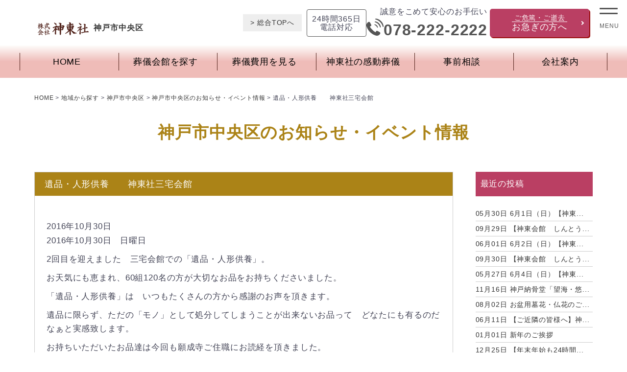

--- FILE ---
content_type: text/html; charset=UTF-8
request_url: https://www.shintosya.co.jp/area/chuoku/event-chuoku/861/
body_size: 77416
content:
<!doctype html>
<html lang="ja">

<head>
    <!-- Google Tag Manager -->
    <script>(function(w,d,s,l,i){w[l]=w[l]||[];w[l].push({'gtm.start':
new Date().getTime(),event:'gtm.js'});var f=d.getElementsByTagName(s)[0],
j=d.createElement(s),dl=l!='dataLayer'?'&l='+l:'';j.async=true;j.src=
'https://www.googletagmanager.com/gtm.js?id='+i+dl;f.parentNode.insertBefore(j,f);
})(window,document,'script','dataLayer','GTM-5N9L5C9');</script>
    <!-- End Google Tag Manager -->
    <meta charset="UTF-8" />
    <meta name="viewport" content="width=device-width, initial-scale=1" />
    <meta name="format-detection" content="telephone=no">
    <link rel="stylesheet preload" type="text/css" id='style-css' href="https://www.shintosya.co.jp/wp-sts/wp-content/themes/shintosya/style.css" media="screen" />
    <link rel="stylesheet preload" type="text/css" id='common-css' href="https://www.shintosya.co.jp/wp-sts/wp-content/themes/shintosya/css/common.css" media="screen" />
    <link rel="stylesheet preload" type="text/css" id='style-css' href="https://www.shintosya.co.jp/wp-sts/wp-content/themes/shintosya/css/style.css" media="screen" />
    <link rel="stylesheet preload" href="https://www.shintosya.co.jp/wp-sts/wp-content/themes/shintosya/css/all.min.css">
    <link rel="stylesheet preload" href="https://cdnjs.cloudflare.com/ajax/libs/Swiper/3.4.1/css/swiper.min.css">
    <link rel="stylesheet preload" href="https://www.shintosya.co.jp/wp-sts/wp-content/themes/shintosya/css/lightbox.css">
    <link rel="preconnect" href="https://fonts.googleapis.com">
    <link rel="preconnect" href="https://fonts.gstatic.com" crossorigin>
    <link href="https://fonts.googleapis.com/css2?family=Oswald:wght@200;300;400;500&display=swap" rel="stylesheet preload">
            <link rel='stylesheet' id='style-blog-css' href='https://www.shintosya.co.jp/wp-sts/wp-content/themes/shintosya/css/style-blog.css' type='text/css' media='all' />
        <title>遺品・人形供養 神東社三宅会館 | 神戸市中央区の葬儀・家族葬なら神東社</title>

		<!-- All in One SEO 4.2.3.1 -->
		<meta name="description" content="神東社のお知らせ・イベント情報はこちら。神戸市中央区で葬儀・家族葬をお探しなら神東社にお任せください。納得の費用・充実の設備・とても便利な好立地が特徴です。ご依頼は、24時間365日いつでも対応中。ご家族様の想いに寄り添い、あなただけの『感動創儀』をプロデュースいたします。" />
		<meta name="robots" content="max-image-preview:large" />
		<meta name="generator" content="All in One SEO (AIOSEO) 4.2.3.1 " />
		<meta property="og:locale" content="ja_JP" />
		<meta property="og:site_name" content="【公式】神東社 | 神戸市の葬儀・家族葬" />
		<meta property="og:type" content="article" />
		<meta property="og:title" content="遺品・人形供養 神東社三宅会館 | 神戸市中央区の葬儀・家族葬なら神東社" />
		<meta property="og:description" content="神東社のお知らせ・イベント情報はこちら。神戸市中央区で葬儀・家族葬をお探しなら神東社にお任せください。納得の費用・充実の設備・とても便利な好立地が特徴です。ご依頼は、24時間365日いつでも対応中。ご家族様の想いに寄り添い、あなただけの『感動創儀』をプロデュースいたします。" />
		<meta property="og:image" content="https://www.shintosya.co.jp/wp-sts/wp-content/uploads/2022/08/ogp_image.jpg" />
		<meta property="og:image:secure_url" content="https://www.shintosya.co.jp/wp-sts/wp-content/uploads/2022/08/ogp_image.jpg" />
		<meta property="og:image:width" content="300" />
		<meta property="og:image:height" content="230" />
		<meta property="article:published_time" content="2016-10-30T08:23:12+00:00" />
		<meta property="article:modified_time" content="2022-11-02T07:31:22+00:00" />
		<meta name="twitter:card" content="summary" />
		<meta name="twitter:title" content="遺品・人形供養 神東社三宅会館 | 神戸市中央区の葬儀・家族葬なら神東社" />
		<meta name="twitter:description" content="神東社のお知らせ・イベント情報はこちら。神戸市中央区で葬儀・家族葬をお探しなら神東社にお任せください。納得の費用・充実の設備・とても便利な好立地が特徴です。ご依頼は、24時間365日いつでも対応中。ご家族様の想いに寄り添い、あなただけの『感動創儀』をプロデュースいたします。" />
		<meta name="twitter:image" content="https://www.shintosya.co.jp/wp-sts/wp-content/uploads/2022/08/ogp_image.jpg" />
		<script type="application/ld+json" class="aioseo-schema">
			{"@context":"https:\/\/schema.org","@graph":[{"@type":"WebSite","@id":"https:\/\/www.shintosya.co.jp\/#website","url":"https:\/\/www.shintosya.co.jp\/","name":"\u795e\u6238\u5e02\u306e\u846c\u5100\u30fb\u5bb6\u65cf\u846c\u306a\u3089\u795e\u6771\u793e","description":"\u795e\u6238\u5e02\u5185\u3001\u4e2d\u592e\u533a\u3001\u7058\u533a\u3001\u6771\u7058\u533a\u3001\u5782\u6c34\u533a\u3067\u846c\u5100\u30fb\u5bb6\u65cf\u846c\u3092\u304a\u63a2\u3057\u306a\u3089\u795e\u6771\u793e\u306b\u304a\u4efb\u305b\u304f\u3060\u3055\u3044\u3002\u7d0d\u5f97\u306e\u8cbb\u7528\u30fb\u5145\u5b9f\u306e\u8a2d\u5099\u30fb\u3068\u3066\u3082\u4fbf\u5229\u306a\u597d\u7acb\u5730\u304c\u7279\u5fb4\u3067\u3059\u3002\u3054\u4f9d\u983c\u306f\u300124\u6642\u9593365\u65e5\u3044\u3064\u3067\u3082\u5bfe\u5fdc\u4e2d\u3002\u3054\u5bb6\u65cf\u69d8\u306e\u60f3\u3044\u306b\u5bc4\u308a\u6dfb\u3044\u3001\u3042\u306a\u305f\u3060\u3051\u306e\u300e\u611f\u52d5\u5275\u5100\u300f\u3092\u30d7\u30ed\u30c7\u30e5\u30fc\u30b9\u3044\u305f\u3057\u307e\u3059\u3002","inLanguage":"ja","publisher":{"@id":"https:\/\/www.shintosya.co.jp\/#organization"}},{"@type":"Organization","@id":"https:\/\/www.shintosya.co.jp\/#organization","name":"\u795e\u6238\u5e02\u306e\u846c\u5100\u30fb\u5bb6\u65cf\u846c\u306a\u3089\u795e\u6771\u793e","url":"https:\/\/www.shintosya.co.jp\/"},{"@type":"BreadcrumbList","@id":"https:\/\/www.shintosya.co.jp\/area\/chuoku\/event-chuoku\/861\/#breadcrumblist","itemListElement":[{"@type":"ListItem","@id":"https:\/\/www.shintosya.co.jp\/#listItem","position":1,"item":{"@type":"WebPage","@id":"https:\/\/www.shintosya.co.jp\/","name":"\u30db\u30fc\u30e0","description":"\u795e\u6771\u793e\u306e\u304a\u77e5\u3089\u305b\u30fb\u30a4\u30d9\u30f3\u30c8\u60c5\u5831\u306f\u3053\u3061\u3089\u3002\u795e\u6238\u5e02\u4e2d\u592e\u533a\u3067\u846c\u5100\u30fb\u5bb6\u65cf\u846c\u3092\u304a\u63a2\u3057\u306a\u3089\u795e\u6771\u793e\u306b\u304a\u4efb\u305b\u304f\u3060\u3055\u3044\u3002\u7d0d\u5f97\u306e\u8cbb\u7528\u30fb\u5145\u5b9f\u306e\u8a2d\u5099\u30fb\u3068\u3066\u3082\u4fbf\u5229\u306a\u597d\u7acb\u5730\u304c\u7279\u5fb4\u3067\u3059\u3002\u3054\u4f9d\u983c\u306f\u300124\u6642\u9593365\u65e5\u3044\u3064\u3067\u3082\u5bfe\u5fdc\u4e2d\u3002\u3054\u5bb6\u65cf\u69d8\u306e\u60f3\u3044\u306b\u5bc4\u308a\u6dfb\u3044\u3001\u3042\u306a\u305f\u3060\u3051\u306e\u300e\u611f\u52d5\u5275\u5100\u300f\u3092\u30d7\u30ed\u30c7\u30e5\u30fc\u30b9\u3044\u305f\u3057\u307e\u3059\u3002","url":"https:\/\/www.shintosya.co.jp\/"},"nextItem":"https:\/\/www.shintosya.co.jp\/area\/chuoku\/event-chuoku\/861\/#listItem"},{"@type":"ListItem","@id":"https:\/\/www.shintosya.co.jp\/area\/chuoku\/event-chuoku\/861\/#listItem","position":2,"item":{"@type":"WebPage","@id":"https:\/\/www.shintosya.co.jp\/area\/chuoku\/event-chuoku\/861\/","name":"\u907a\u54c1\u30fb\u4eba\u5f62\u4f9b\u990a\u3000\u3000\u795e\u6771\u793e\u4e09\u5b85\u4f1a\u9928","description":"\u795e\u6771\u793e\u306e\u304a\u77e5\u3089\u305b\u30fb\u30a4\u30d9\u30f3\u30c8\u60c5\u5831\u306f\u3053\u3061\u3089\u3002\u795e\u6238\u5e02\u4e2d\u592e\u533a\u3067\u846c\u5100\u30fb\u5bb6\u65cf\u846c\u3092\u304a\u63a2\u3057\u306a\u3089\u795e\u6771\u793e\u306b\u304a\u4efb\u305b\u304f\u3060\u3055\u3044\u3002\u7d0d\u5f97\u306e\u8cbb\u7528\u30fb\u5145\u5b9f\u306e\u8a2d\u5099\u30fb\u3068\u3066\u3082\u4fbf\u5229\u306a\u597d\u7acb\u5730\u304c\u7279\u5fb4\u3067\u3059\u3002\u3054\u4f9d\u983c\u306f\u300124\u6642\u9593365\u65e5\u3044\u3064\u3067\u3082\u5bfe\u5fdc\u4e2d\u3002\u3054\u5bb6\u65cf\u69d8\u306e\u60f3\u3044\u306b\u5bc4\u308a\u6dfb\u3044\u3001\u3042\u306a\u305f\u3060\u3051\u306e\u300e\u611f\u52d5\u5275\u5100\u300f\u3092\u30d7\u30ed\u30c7\u30e5\u30fc\u30b9\u3044\u305f\u3057\u307e\u3059\u3002","url":"https:\/\/www.shintosya.co.jp\/area\/chuoku\/event-chuoku\/861\/"},"previousItem":"https:\/\/www.shintosya.co.jp\/#listItem"}]},{"@type":"Person","@id":"https:\/\/www.shintosya.co.jp\/author\/shintosya_staff\/#author","url":"https:\/\/www.shintosya.co.jp\/author\/shintosya_staff\/","name":"shintosya_staff","image":{"@type":"ImageObject","@id":"https:\/\/www.shintosya.co.jp\/area\/chuoku\/event-chuoku\/861\/#authorImage","url":"https:\/\/secure.gravatar.com\/avatar\/378e411e25ded536d3925e86862f24f5?s=96&d=mm&r=g","width":96,"height":96,"caption":"shintosya_staff"}},{"@type":"WebPage","@id":"https:\/\/www.shintosya.co.jp\/area\/chuoku\/event-chuoku\/861\/#webpage","url":"https:\/\/www.shintosya.co.jp\/area\/chuoku\/event-chuoku\/861\/","name":"\u907a\u54c1\u30fb\u4eba\u5f62\u4f9b\u990a \u795e\u6771\u793e\u4e09\u5b85\u4f1a\u9928 | \u795e\u6238\u5e02\u4e2d\u592e\u533a\u306e\u846c\u5100\u30fb\u5bb6\u65cf\u846c\u306a\u3089\u795e\u6771\u793e","description":"\u795e\u6771\u793e\u306e\u304a\u77e5\u3089\u305b\u30fb\u30a4\u30d9\u30f3\u30c8\u60c5\u5831\u306f\u3053\u3061\u3089\u3002\u795e\u6238\u5e02\u4e2d\u592e\u533a\u3067\u846c\u5100\u30fb\u5bb6\u65cf\u846c\u3092\u304a\u63a2\u3057\u306a\u3089\u795e\u6771\u793e\u306b\u304a\u4efb\u305b\u304f\u3060\u3055\u3044\u3002\u7d0d\u5f97\u306e\u8cbb\u7528\u30fb\u5145\u5b9f\u306e\u8a2d\u5099\u30fb\u3068\u3066\u3082\u4fbf\u5229\u306a\u597d\u7acb\u5730\u304c\u7279\u5fb4\u3067\u3059\u3002\u3054\u4f9d\u983c\u306f\u300124\u6642\u9593365\u65e5\u3044\u3064\u3067\u3082\u5bfe\u5fdc\u4e2d\u3002\u3054\u5bb6\u65cf\u69d8\u306e\u60f3\u3044\u306b\u5bc4\u308a\u6dfb\u3044\u3001\u3042\u306a\u305f\u3060\u3051\u306e\u300e\u611f\u52d5\u5275\u5100\u300f\u3092\u30d7\u30ed\u30c7\u30e5\u30fc\u30b9\u3044\u305f\u3057\u307e\u3059\u3002","inLanguage":"ja","isPartOf":{"@id":"https:\/\/www.shintosya.co.jp\/#website"},"breadcrumb":{"@id":"https:\/\/www.shintosya.co.jp\/area\/chuoku\/event-chuoku\/861\/#breadcrumblist"},"author":"https:\/\/www.shintosya.co.jp\/author\/shintosya_staff\/#author","creator":"https:\/\/www.shintosya.co.jp\/author\/shintosya_staff\/#author","datePublished":"2016-10-30T08:23:12+09:00","dateModified":"2022-11-02T07:31:22+09:00"},{"@type":"Article","@id":"https:\/\/www.shintosya.co.jp\/area\/chuoku\/event-chuoku\/861\/#article","name":"\u907a\u54c1\u30fb\u4eba\u5f62\u4f9b\u990a \u795e\u6771\u793e\u4e09\u5b85\u4f1a\u9928 | \u795e\u6238\u5e02\u4e2d\u592e\u533a\u306e\u846c\u5100\u30fb\u5bb6\u65cf\u846c\u306a\u3089\u795e\u6771\u793e","description":"\u795e\u6771\u793e\u306e\u304a\u77e5\u3089\u305b\u30fb\u30a4\u30d9\u30f3\u30c8\u60c5\u5831\u306f\u3053\u3061\u3089\u3002\u795e\u6238\u5e02\u4e2d\u592e\u533a\u3067\u846c\u5100\u30fb\u5bb6\u65cf\u846c\u3092\u304a\u63a2\u3057\u306a\u3089\u795e\u6771\u793e\u306b\u304a\u4efb\u305b\u304f\u3060\u3055\u3044\u3002\u7d0d\u5f97\u306e\u8cbb\u7528\u30fb\u5145\u5b9f\u306e\u8a2d\u5099\u30fb\u3068\u3066\u3082\u4fbf\u5229\u306a\u597d\u7acb\u5730\u304c\u7279\u5fb4\u3067\u3059\u3002\u3054\u4f9d\u983c\u306f\u300124\u6642\u9593365\u65e5\u3044\u3064\u3067\u3082\u5bfe\u5fdc\u4e2d\u3002\u3054\u5bb6\u65cf\u69d8\u306e\u60f3\u3044\u306b\u5bc4\u308a\u6dfb\u3044\u3001\u3042\u306a\u305f\u3060\u3051\u306e\u300e\u611f\u52d5\u5275\u5100\u300f\u3092\u30d7\u30ed\u30c7\u30e5\u30fc\u30b9\u3044\u305f\u3057\u307e\u3059\u3002","inLanguage":"ja","headline":"\u907a\u54c1\u30fb\u4eba\u5f62\u4f9b\u990a\u3000\u3000\u795e\u6771\u793e\u4e09\u5b85\u4f1a\u9928","author":{"@id":"https:\/\/www.shintosya.co.jp\/author\/shintosya_staff\/#author"},"publisher":{"@id":"https:\/\/www.shintosya.co.jp\/#organization"},"datePublished":"2016-10-30T08:23:12+09:00","dateModified":"2022-11-02T07:31:22+09:00","articleSection":"\u795e\u6238\u5e02\u4e2d\u592e\u533a\u306e\u304a\u77e5\u3089\u305b\u30fb\u30a4\u30d9\u30f3\u30c8\u60c5\u5831","mainEntityOfPage":{"@id":"https:\/\/www.shintosya.co.jp\/area\/chuoku\/event-chuoku\/861\/#webpage"},"isPartOf":{"@id":"https:\/\/www.shintosya.co.jp\/area\/chuoku\/event-chuoku\/861\/#webpage"},"image":{"@type":"ImageObject","@id":"https:\/\/www.shintosya.co.jp\/#articleImage","url":"https:\/\/www.shintosya.co.jp\/wp-sts\/wp-content\/uploads\/2016\/10\/fc010a3856a5b1db6e149c5a2ca95cae.jpg","width":1108,"height":1478}}]}
		</script>
		<!-- All in One SEO -->

		<script type="text/javascript">
			window._wpemojiSettings = {"baseUrl":"https:\/\/s.w.org\/images\/core\/emoji\/13.1.0\/72x72\/","ext":".png","svgUrl":"https:\/\/s.w.org\/images\/core\/emoji\/13.1.0\/svg\/","svgExt":".svg","source":{"concatemoji":"https:\/\/www.shintosya.co.jp\/wp-sts\/wp-includes\/js\/wp-emoji-release.min.js?ver=5.8.12"}};
			!function(e,a,t){var n,r,o,i=a.createElement("canvas"),p=i.getContext&&i.getContext("2d");function s(e,t){var a=String.fromCharCode;p.clearRect(0,0,i.width,i.height),p.fillText(a.apply(this,e),0,0);e=i.toDataURL();return p.clearRect(0,0,i.width,i.height),p.fillText(a.apply(this,t),0,0),e===i.toDataURL()}function c(e){var t=a.createElement("script");t.src=e,t.defer=t.type="text/javascript",a.getElementsByTagName("head")[0].appendChild(t)}for(o=Array("flag","emoji"),t.supports={everything:!0,everythingExceptFlag:!0},r=0;r<o.length;r++)t.supports[o[r]]=function(e){if(!p||!p.fillText)return!1;switch(p.textBaseline="top",p.font="600 32px Arial",e){case"flag":return s([127987,65039,8205,9895,65039],[127987,65039,8203,9895,65039])?!1:!s([55356,56826,55356,56819],[55356,56826,8203,55356,56819])&&!s([55356,57332,56128,56423,56128,56418,56128,56421,56128,56430,56128,56423,56128,56447],[55356,57332,8203,56128,56423,8203,56128,56418,8203,56128,56421,8203,56128,56430,8203,56128,56423,8203,56128,56447]);case"emoji":return!s([10084,65039,8205,55357,56613],[10084,65039,8203,55357,56613])}return!1}(o[r]),t.supports.everything=t.supports.everything&&t.supports[o[r]],"flag"!==o[r]&&(t.supports.everythingExceptFlag=t.supports.everythingExceptFlag&&t.supports[o[r]]);t.supports.everythingExceptFlag=t.supports.everythingExceptFlag&&!t.supports.flag,t.DOMReady=!1,t.readyCallback=function(){t.DOMReady=!0},t.supports.everything||(n=function(){t.readyCallback()},a.addEventListener?(a.addEventListener("DOMContentLoaded",n,!1),e.addEventListener("load",n,!1)):(e.attachEvent("onload",n),a.attachEvent("onreadystatechange",function(){"complete"===a.readyState&&t.readyCallback()})),(n=t.source||{}).concatemoji?c(n.concatemoji):n.wpemoji&&n.twemoji&&(c(n.twemoji),c(n.wpemoji)))}(window,document,window._wpemojiSettings);
		</script>
		<style type="text/css">
img.wp-smiley,
img.emoji {
	display: inline !important;
	border: none !important;
	box-shadow: none !important;
	height: 1em !important;
	width: 1em !important;
	margin: 0 .07em !important;
	vertical-align: -0.1em !important;
	background: none !important;
	padding: 0 !important;
}
</style>
	<link rel='stylesheet' id='wp-block-library-css'  href='https://www.shintosya.co.jp/wp-sts/wp-includes/css/dist/block-library/style.min.css?ver=5.8.12' type='text/css' media='all' />
<link rel='stylesheet' id='ez-toc-css'  href='https://www.shintosya.co.jp/wp-sts/wp-content/plugins/easy-table-of-contents/assets/css/screen.min.css?ver=5.8.12' type='text/css' media='all' />
<style id='ez-toc-inline-css' type='text/css'>
div#ez-toc-container p.ez-toc-title {font-size: 120%;}div#ez-toc-container p.ez-toc-title {font-weight: 500;}div#ez-toc-container ul li {font-size: 95%;}div#ez-toc-container nav ul ul li ul li {font-size: 90%!important;}
.ez-toc-container-direction {
    direction: ltr;
}

	.ez-toc-counter ul {
	    counter-reset: item;
	}


	
	.ez-toc-counter nav ul li a::before {
	    content: counters(item, ".", decimal) ". ";
	    display: inline-block;
	    counter-increment: item;
        flex-grow: 0;
        flex-shrink: 0;
	    margin-right: .2em; 

	    float: left;
	}


.ez-toc-widget-direction {
    direction: ltr;
}

	.ez-toc-widget-container ul {
	    counter-reset: item;
	}


	
	.ez-toc-widget-container nav ul li a::before {
	    content: counters(item, ".", decimal) ". ";
	    display: inline-block;
	    counter-increment: item;
        flex-grow: 0;
        flex-shrink: 0;
	    margin-right: .2em; 

	    float: left;
	}


</style>
<script defer src='https://ajax.googleapis.com/ajax/libs/jquery/3.3.1/jquery.min.js?ver=3.3.1' id='jquery-js'></script>
<link rel="https://api.w.org/" href="https://www.shintosya.co.jp/wp-json/" /><link rel="alternate" type="application/json" href="https://www.shintosya.co.jp/wp-json/wp/v2/posts/861" /><link rel='shortlink' href='https://www.shintosya.co.jp/?p=861' />
<link rel="alternate" type="application/json+oembed" href="https://www.shintosya.co.jp/wp-json/oembed/1.0/embed?url=https%3A%2F%2Fwww.shintosya.co.jp%2Farea%2Fchuoku%2Fevent-chuoku%2F861%2F" />
<link rel="alternate" type="text/xml+oembed" href="https://www.shintosya.co.jp/wp-json/oembed/1.0/embed?url=https%3A%2F%2Fwww.shintosya.co.jp%2Farea%2Fchuoku%2Fevent-chuoku%2F861%2F&#038;format=xml" />
<noscript><style>.lazyload[data-src]{display:none !important;}</style></noscript><style>.lazyload{background-image:none !important;}.lazyload:before{background-image:none !important;}</style><style>.wp-block-gallery.is-cropped .blocks-gallery-item picture{height:100%;width:100%;}</style>        
    <link rel="shortcut icon" href="https://www.shintosya.co.jp/wp-sts/wp-content/themes/shintosya/img/common/favicon.ico">
    <link rel="apple-touch-icon" href="https://www.shintosya.co.jp/wp-sts/wp-content/themes/shintosya/img/common/apple-touch-icon.png">
    <link rel="icon" type="image/png" href="https://www.shintosya.co.jp/wp-sts/wp-content/themes/shintosya/img/common/android-chrome-192x192.png">
    




    <!--サイト内検索ボックス-->
    <script type="application/ld+json">
    {
        "@context": "http://schema.org",
        "@type": "WebSite",
        "name": "サイト内検索",
        "url": "https://www.shintosya.co.jp/",
        "potentialAction": {
            "@type": "SearchAction",
            "target": "https://www.shintosya.co.jp/search?q={search_term}",
            "query-input": "required name=search_term"
        }
    }
    </script>
            
    <link rel="preconnect" href="https://fonts.googleapis.com">
    <link rel="preconnect" href="https://fonts.gstatic.com" crossorigin>
    <link href="https://fonts.googleapis.com/css2?family=Oswald:wght@200;400;500&display=swap" rel="stylesheet preload">
    <link rel="stylesheet preload" href="https://unpkg.com/swiper@7/swiper-bundle.min.css">
    <script src="https://unpkg.com/swiper@7/swiper-bundle.min.js"></script>


</head>

<body class="post-template-default single single-post postid-861 single-format-standard wp-embed-responsive">
<script data-cfasync="false" data-no-defer="1">var ewww_webp_supported=false;</script>
    <!-- Google Tag Manager (noscript) -->
    <noscript><iframe src="https://www.googletagmanager.com/ns.html?id=GTM-5N9L5C9"
height="0" width="0" style="display:none;visibility:hidden"></iframe></noscript>
    <!-- End Google Tag Manager (noscript) -->
    


        <header id="masthead" class="site-header" role="banner">
        <div class="head_belt">
            <div class="inner">
                <div class="head_l_sp">


                    
                    <div class="logo_area">
                        <a href="https://www.shintosya.co.jp/area/chuoku/">
                            <picture><source   type='image/webp' data-srcset="https://www.shintosya.co.jp/wp-sts/wp-content/themes/shintosya/img/common/ft_logo.png.webp"><img src="[data-uri]" alt="株式会社神東社" data-eio="p" data-src="https://www.shintosya.co.jp/wp-sts/wp-content/themes/shintosya/img/common/ft_logo.png" decoding="async" class="lazyload"><noscript><img src="https://www.shintosya.co.jp/wp-sts/wp-content/themes/shintosya/img/common/ft_logo.png" alt="株式会社神東社" data-eio="l"></noscript></picture>
                            <span>神戸市中央区</span>
                        </a>

                    </div>


                                    </div>

                <div class="head_r tab_hide smart_hide">
                    <ul>
                                                <li class="front_link"><a href="https://www.shintosya.co.jp/">> 総合TOPへ</a></li>
                                                <li class="tel">
                            <div class="flex tel_flex">
                                <p class="tel_cap">24時間365日<br>電話対応</p>
                                <div class="tel_box">
                                    <p class="lead">誠意をこめて安心のお手伝い</p>
                                    <div class="tel_flex">
                                        <div class="tel_anime">
                                            <!--?xml version="1.0" encoding="utf-8"?-->
<!-- Generator: Adobe Illustrator 18.1.1, SVG Export Plug-In . SVG Version: 6.00 Build 0)  -->

<svg version="1.1" id="_x32_" xmlns="http://www.w3.org/2000/svg" xmlns:xlink="http://www.w3.org/1999/xlink" x="0px" y="0px" viewBox="0 0 512 512" xml:space="preserve">
    <g>
        <path class="st0" d="M403.854,409.684c-17.68-14.106-72.76-41.247-86.349-44.375c-13.562-3.154-29.98,9.962-34.501,26.248
		c-4.547,16.295-13.027,14.753-13.027,14.753s-32.67-12.003-92.429-71.534c-59.769-59.549-71.85-92.175-71.85-92.175
		s-1.595-8.48,14.692-13.089c16.252-4.564,29.314-21.035,26.125-34.598c-3.171-13.562-30.532-68.563-44.69-86.165
		c-14.192-17.601-41.606-8.524-47.633-4.135C48.13,108.987-15.581,149.49,3.58,224.072
		c19.186,74.592,60.346,134.264,105.579,179.348c45.242,45.066,105.062,85.998,179.715,104.904
		c74.644,18.915,114.919-44.944,119.274-51.006C412.51,451.273,421.481,423.816,403.854,409.684z">

        </path>
        <path class="line1" d="M247.023,189.177c9.9,4.854,25.644,13.86,43.893,32.1c18.25,18.25,27.247,33.993,32.1,43.884
		c5.099,10.4,8.866,12.494,11.915,11.784c5.029-1.166,6.702-2.515,7.167-13.001c0.385-8.936-3.89-35.588-31.076-62.773
		c-27.186-27.186-53.846-31.452-62.764-31.067c-10.496,0.447-11.828,2.129-12.992,7.175
		C234.555,180.311,236.623,184.087,247.023,189.177z"></path>
        <path class="line2" d="M262.95,84.247c-12.808-0.009-16.042,7.92-16.428,10.995c-0.788,6.212,3.794,11.249,13.308,13.974
		c10.881,3.11,53.986,16.935,90.099,53.048c36.122,36.113,49.956,79.226,53.057,90.107c2.716,9.506,7.744,14.08,13.964,13.3
		c3.092-0.369,11.012-3.61,10.995-16.418c0.009-10.137-6.186-63.22-53.986-111.038C326.17,90.423,273.06,84.237,262.95,84.247z"></path>
        <path class="line3" d="M437.304,74.889C368.836,6.422,296.602,0.526,284.187,0.201c-15.157-0.385-21.167,6.414-21.158,13.387
		c-0.009,5.94,6.08,12.046,15.139,14.377c13.597,3.486,67.495,11.976,130.784,75.266c63.307,63.29,71.78,117.197,75.284,130.803
		c2.322,9.041,8.437,15.139,14.368,15.139c6.982,0,13.781-6.002,13.378-21.149C511.667,215.601,505.771,143.366,437.304,74.889z"></path>
    </g>
</svg>                                        </div>
                                        <a href="tel:078-222-2222" class="tel_num">078-222-2222</a>
                                    </div>
                                </div>
                            </div>
                        </li>
                        <li class="hurry_btn">

                                                        <a href="https://www.shintosya.co.jp/area/chuoku/hurry/">
                                <p class="head_f"><span>ご危篤・ご逝去</span>お急ぎの方へ</p>
                            </a>
                            
                        </li>
                    </ul>
                </div>
            </div>
        </div>

        

                    


<nav id="gnav" class="tab_hide">
    <!--パソコン版グロナビ-->
    <div class="inner">
        <ul class="m_gnav">
            <li>
                                <a href="https://www.shintosya.co.jp/area/chuoku">HOME</a>
                
            </li>
            <li class="pulldown bnr">
                                <a href="https://www.shintosya.co.jp/area/chuoku/hall/">葬儀会館を探す</a>
                                <div class="tgl_menu">
                    <div class="inner">
                        <!--エリアように改変必要あり-->
                        <ul class="dwn_plan dwn_hall">
                                                        <li>
                                <a href="https://www.shintosya.co.jp/area/chuoku/hall/shintosya/">
                                    <div class="thumbnail">
                                        <picture><source  sizes='(max-width: 589px) 100vw, 589px' type='image/webp' data-srcset="https://www.shintosya.co.jp/wp-sts/wp-content/uploads/2022/07/shintosya.jpg.webp 589w, https://www.shintosya.co.jp/wp-sts/wp-content/uploads/2022/07/shintosya-300x212.jpg.webp 300w"><img width="589" height="417" src="[data-uri]" class="attachment-full size-full wp-post-image lazyload" alt="神東会館"   data-eio="p" data-src="https://www.shintosya.co.jp/wp-sts/wp-content/uploads/2022/07/shintosya.jpg" decoding="async" data-srcset="https://www.shintosya.co.jp/wp-sts/wp-content/uploads/2022/07/shintosya.jpg 589w, https://www.shintosya.co.jp/wp-sts/wp-content/uploads/2022/07/shintosya-300x212.jpg 300w" data-sizes="auto" /><noscript><img width="589" height="417" src="https://www.shintosya.co.jp/wp-sts/wp-content/uploads/2022/07/shintosya.jpg" class="attachment-full size-full wp-post-image" alt="神東会館" srcset="https://www.shintosya.co.jp/wp-sts/wp-content/uploads/2022/07/shintosya.jpg 589w, https://www.shintosya.co.jp/wp-sts/wp-content/uploads/2022/07/shintosya-300x212.jpg 300w" sizes="(max-width: 589px) 100vw, 589px" data-eio="l" /></noscript></picture><p>神東会館</p>
                                    </div>
                                </a>
                            </li>
                                                    </ul>
                        <!--エリアように改変必要あり　END-->
                    </div>
                </div>
            </li>
            <li class="pulldown bnr">

                <a href="https://www.shintosya.co.jp/area/chuoku/plan/">葬儀費用を見る</a>

                <div class="tgl_menu">
                    <div class="inner">
                        <ul class="dwn_plan">
                            <li>
                                <a href="https://www.shintosya.co.jp/area/chuoku/plan/family/">
                                    <div>
                                        <picture><source   type='image/webp' data-srcset="https://www.shintosya.co.jp/wp-sts/wp-content/themes/shintosya/img/common/plan02_img-1.jpg.webp"><img src="[data-uri]" alt="一日葬プラン" data-eio="p" data-src="https://www.shintosya.co.jp/wp-sts/wp-content/themes/shintosya/img/common/plan02_img-1.jpg" decoding="async" class="lazyload"><noscript><img src="https://www.shintosya.co.jp/wp-sts/wp-content/themes/shintosya/img/common/plan02_img-1.jpg" alt="一日葬プラン" data-eio="l"></noscript></picture>
                                        <p>神東社オリジナル家族葬プラン</p>
                                    </div>
                                </a>
                            </li>

                            <li>
                                <a href="https://www.shintosya.co.jp/area/chuoku/plan/kikakusougi/">
                                    <div>
                                        <picture><source   type='image/webp' data-srcset="https://www.shintosya.co.jp/wp-sts/wp-content/themes/shintosya/img/common/plan_kasou.jpg.webp"><img src="[data-uri]" alt="火葬式プラン" data-eio="p" data-src="https://www.shintosya.co.jp/wp-sts/wp-content/themes/shintosya/img/common/plan_kasou.jpg" decoding="async" class="lazyload"><noscript><img src="https://www.shintosya.co.jp/wp-sts/wp-content/themes/shintosya/img/common/plan_kasou.jpg" alt="火葬式プラン" data-eio="l"></noscript></picture>
                                        <p>神戸市規格葬儀プラン</p>
                                    </div>
                                </a>
                            </li>
                        </ul>
                    </div>
                </div>
            </li>

            <li>
                                <a href="https://www.shintosya.co.jp/area/chuoku/reason/">神東社の感動葬儀</a>
                            </li>
            <li>
                                <a href="https://www.shintosya.co.jp/consultation/" target="_blank">事前相談</a>
                            </li>
            <li>
                                <a href="https://www.shintosya.co.jp/company/">会社案内</a>
                            </li>
            

            


        </ul>
    </div>
</nav>
<nav id="gnav_sp">
    <!--スマホ版グロナビ-->
    <div id="nav-drawer wf-roundedmplus1c">
        <input id="nav-input" type="checkbox" class="nav-unshown">
        <label id="nav-open" for="nav-input"><span></span></label>
        <label class="nav-unshown" id="nav-close" for="nav-input"></label>
        <label class="nav-unshown" id="nav-close2" for="nav-input"> <span></span> </label>
        <span class="menu_ttl">MENU</span>
        <div id="nav-content">
            <div class="wrap_nav_content">
                <div class="nav-content__bnr">

                                        <a href="https://www.shintosya.co.jp/area/chuoku">
                        <picture><source   type='image/webp' data-srcset="https://www.shintosya.co.jp/wp-sts/wp-content/themes/shintosya/img/common/h_logo_wh.png.webp"><img src="[data-uri]" alt="株式会社神東社" data-eio="p" data-src="https://www.shintosya.co.jp/wp-sts/wp-content/themes/shintosya/img/common/h_logo_wh.png" decoding="async" class="lazyload"><noscript><img src="https://www.shintosya.co.jp/wp-sts/wp-content/themes/shintosya/img/common/h_logo_wh.png" alt="株式会社神東社" data-eio="l"></noscript></picture>
                    </a>
                                    </div>
                <ul class="ham_lists">
                                        <li><a href="https://www.shintosya.co.jp/area/chuoku">　 HOME</a></li>
                    
                                        <li><a href="https://www.shintosya.co.jp/area/chuoku/reason/">　 神東社の感動創儀</a></li>
                    


                    <li>

                                                <a href="https://www.shintosya.co.jp/area/chuoku/plan/">　 ご葬儀プラン</a>
                        
                        <ul class="ultgl_list">
                                                        <li><a href="https://www.shintosya.co.jp/area/chuoku/plan/family/">-神東社オリジナル家族葬プラン</a></li>
                            <li><a href="https://www.shintosya.co.jp/area/chuoku/plan/kikakusougi/">-神戸市規格葬儀</a></li>
                                                    </ul>
                    </li>
                    <li>

                                                <a href="https://www.shintosya.co.jp/area/chuoku/hall/">　 会館案内</a>
                        
                        <ul class="ultgl_list">

                                                        <li><a href="https://www.shintosya.co.jp/area/chuoku/hall/shintosya/">-神東会館</a></li>
                            
                        </ul>




                    </li>
                    <li><a href="https://www.shintosya.co.jp/consultation/" target="_blank">　 事前相談</a></li>
                    <li><a href="https://www.shintosya.co.jp/yukan/">　 湯灌サービス</a></li>
                    <li><a href="https://www.shintosya.co.jp/member/">　 神東社のリーフ（会員）</a></li>
                    <li><a href="https://www.shintosya.co.jp/eitaikuyou/">　 永代供養・納骨堂</a></li>
                    <li><a href="https://www.shintosya.co.jp/kyouka/">　 御供花・御供物</a></li>
                                        <li><a href="https://www.shintosya.co.jp/area/chuoku/knowledge-chuoku/">　 お役立ち情報</a>
                        <ul class="ultgl_list">
                            <li><a href="https://www.shintosya.co.jp/knowledge-all/8405/">-葬儀の流れ</a></li>
                        </ul>
                    </li>
                    
                                        <li><a href="https://www.shintosya.co.jp/area/chuoku/voice-chuoku/">　 お客様の声</a></li>
                    
                                        <li><a href="https://www.shintosya.co.jp/area/chuoku/event-chuoku/">　 お知らせ・イベント情報</a></li>
                                        <li><a href="https://www.shintosya.co.jp/recruit/">　 求人募集</a></li>
                                        <li><a href="https://www.shintosya.co.jp/area/chuoku/company/">　 会社案内</a></li>
                                                            <li><a href="https://www.shintosya.co.jp/">　 総合TOPへ</a></li>
                    
                    </li>
                </ul>
                <div class="gnav_btn">
                    <div class="gnav_btn_01 head_r">
                        <ul>

                            <li>
                                <a href="https://www.shintosya.co.jp/contactus/" target="_blank">
                                    <p class="head_f"><span>資料請求はこちら</p>
                                </a>
                            </li>
                            <li>
                                <a href="https://www.shintosya.co.jp/club/" target="_blank">
                                    <p class="head_f"><span>仮会員登録はこちら</p>
                                </a>
                            </li>


                        </ul>
                    </div>
                    <div class="gnav_btn_02 head_r">
                        <ul>
                            <li class="tel">
                                <p class="lead">24時間365日電話対応</p>
                                <a href="tel:078-222-2222" class="tel_num">
                                    <div class="tel_anime">
                                        <!--?xml version="1.0" encoding="utf-8"?-->
<!-- Generator: Adobe Illustrator 18.1.1, SVG Export Plug-In . SVG Version: 6.00 Build 0)  -->

<svg version="1.1" id="_x32_" xmlns="http://www.w3.org/2000/svg" xmlns:xlink="http://www.w3.org/1999/xlink" x="0px" y="0px" viewBox="0 0 512 512" xml:space="preserve">
    <g>
        <path class="st0" d="M403.854,409.684c-17.68-14.106-72.76-41.247-86.349-44.375c-13.562-3.154-29.98,9.962-34.501,26.248
		c-4.547,16.295-13.027,14.753-13.027,14.753s-32.67-12.003-92.429-71.534c-59.769-59.549-71.85-92.175-71.85-92.175
		s-1.595-8.48,14.692-13.089c16.252-4.564,29.314-21.035,26.125-34.598c-3.171-13.562-30.532-68.563-44.69-86.165
		c-14.192-17.601-41.606-8.524-47.633-4.135C48.13,108.987-15.581,149.49,3.58,224.072
		c19.186,74.592,60.346,134.264,105.579,179.348c45.242,45.066,105.062,85.998,179.715,104.904
		c74.644,18.915,114.919-44.944,119.274-51.006C412.51,451.273,421.481,423.816,403.854,409.684z">

        </path>
        <path class="line1" d="M247.023,189.177c9.9,4.854,25.644,13.86,43.893,32.1c18.25,18.25,27.247,33.993,32.1,43.884
		c5.099,10.4,8.866,12.494,11.915,11.784c5.029-1.166,6.702-2.515,7.167-13.001c0.385-8.936-3.89-35.588-31.076-62.773
		c-27.186-27.186-53.846-31.452-62.764-31.067c-10.496,0.447-11.828,2.129-12.992,7.175
		C234.555,180.311,236.623,184.087,247.023,189.177z"></path>
        <path class="line2" d="M262.95,84.247c-12.808-0.009-16.042,7.92-16.428,10.995c-0.788,6.212,3.794,11.249,13.308,13.974
		c10.881,3.11,53.986,16.935,90.099,53.048c36.122,36.113,49.956,79.226,53.057,90.107c2.716,9.506,7.744,14.08,13.964,13.3
		c3.092-0.369,11.012-3.61,10.995-16.418c0.009-10.137-6.186-63.22-53.986-111.038C326.17,90.423,273.06,84.237,262.95,84.247z"></path>
        <path class="line3" d="M437.304,74.889C368.836,6.422,296.602,0.526,284.187,0.201c-15.157-0.385-21.167,6.414-21.158,13.387
		c-0.009,5.94,6.08,12.046,15.139,14.377c13.597,3.486,67.495,11.976,130.784,75.266c63.307,63.29,71.78,117.197,75.284,130.803
		c2.322,9.041,8.437,15.139,14.368,15.139c6.982,0,13.781-6.002,13.378-21.149C511.667,215.601,505.771,143.366,437.304,74.889z"></path>
    </g>
</svg>                                    </div>
                                    078-222-2222                                </a>
                            </li>
                            <li class="hurry_btn">
                                                                <a href="https://www.shintosya.co.jp/area/chuoku/hurry/">
                                    <p><span>ご危篤・ご逝去</span>お急ぎの方へ</p>
                                </a>
                                

                            </li>
                        </ul>
                    </div>

                </div>

                <!--<a class="kenja" title="KENJA GLOBAL(賢者グローバル) 株式会社神東社 酒井優城" href="https://www.kenja.tv/president/detkpd5zb.html" target="_blank"><picture><source   type='image/webp' data-srcset="https://www.shintosya.co.jp/wp-sts/wp-content/themes/shintosya/img/common/banner_02.jpg.webp"><img src="[data-uri]" alt="KENJA
GLOBAL(賢者グローバル) 株式会社神東社 酒井優城" width="70%" height="304" border="0" data-eio="p" data-src="https://www.shintosya.co.jp/wp-sts/wp-content/themes/shintosya/img/common/banner_02.jpg" decoding="async" class="lazyload" /><noscript><img src="https://www.shintosya.co.jp/wp-sts/wp-content/themes/shintosya/img/common/banner_02.jpg" alt="KENJA
GLOBAL(賢者グローバル) 株式会社神東社 酒井優城" width="70%" height="304" border="0" data-eio="l" /></noscript></picture>
                    <p class="kenja_text">「KENJA GLOBAL」にて取材を受けました</p>
                </a>--></a>

            </div>
        </div>
    </div>
</nav>
<div class="menu-box_sp2 flex">
    <ul class="flex">
        <li><a href="https://www.shintosya.co.jp/area/chuoku/reason/">
                <i class="fa-solid fa-crown"></i>神東社の感動創儀
            </a></li>
        <li><a href="https://www.shintosya.co.jp/area/chuoku/hall/">
                <i class="fa-solid fa-building"></i>式場を探す            </a></li>
        <li><a href="https://www.shintosya.co.jp/area/chuoku/plan/">
                <i class="fa-solid fa-coins"></i>ご葬儀プラン
            </a></li>
        <li><a href="https://www.shintosya.co.jp/area/chuoku/hurry/">
                <i class="fa-solid fa-phone"></i>お急ぎの方へ
            </a></li>
    </ul>
</div>
        
    </header><!-- #masthead -->

                            <main class="pt">
                        <div class="inner">
                            <div class="breadcrumbs" vocab="http://schema.org/" typeof="BreadcrumbList">
                                <p>
                                    <!-- Breadcrumb NavXT 7.1.0 -->
<span property="itemListElement" typeof="ListItem"><a property="item" typeof="WebPage" title="Go to 神戸市の葬儀・家族葬なら神東社." href="https://www.shintosya.co.jp" class="home_bread" ><span property="name">HOME</span></a><meta property="position" content="1"></span> &gt; <span property="itemListElement" typeof="ListItem"><a property="item" typeof="WebPage" title="Go to the 地域から探す category archives." href="https://www.shintosya.co.jp/area/" class="taxonomy category" ><span property="name">地域から探す</span></a><meta property="position" content="2"></span> &gt; <span property="itemListElement" typeof="ListItem"><a property="item" typeof="WebPage" title="Go to the 神戸市中央区 category archives." href="https://www.shintosya.co.jp/area/chuoku/" class="taxonomy category" ><span property="name">神戸市中央区</span></a><meta property="position" content="3"></span> &gt; <span property="itemListElement" typeof="ListItem"><a property="item" typeof="WebPage" title="Go to the 神戸市中央区のお知らせ・イベント情報 category archives." href="https://www.shintosya.co.jp/area/chuoku/event-chuoku/" class="taxonomy category" ><span property="name">神戸市中央区のお知らせ・イベント情報</span></a><meta property="position" content="4"></span> &gt; <span property="itemListElement" typeof="ListItem"><span property="name" class="post post-post current-item">遺品・人形供養　　神東社三宅会館</span><meta property="url" content="https://www.shintosya.co.jp/area/chuoku/event-chuoku/861/"><meta property="position" content="5"></span>                                </p>
                            </div>
                        </div>
                        
                        
                        

                        <div class="fixed_bnrs smart_hide tab_hide">
                            <a href="https://www.shintosya.co.jp/club/" target="_blank">
                                <picture><source   type='image/webp' data-srcset="https://www.shintosya.co.jp/wp-sts/wp-content/themes/shintosya/img/common/fix_inquiry.png.webp"><img src="[data-uri]" alt="無料でお届け資料請求" data-eio="p" data-src="https://www.shintosya.co.jp/wp-sts/wp-content/themes/shintosya/img/common/fix_inquiry.png" decoding="async" class="lazyload"><noscript><img src="https://www.shintosya.co.jp/wp-sts/wp-content/themes/shintosya/img/common/fix_inquiry.png" alt="無料でお届け資料請求" data-eio="l"></noscript></picture>
                            </a>
                            <a href="https://www.shintosya.co.jp/contactus/" target="_blank">
                                <picture><source   type='image/webp' data-srcset="https://www.shintosya.co.jp/wp-sts/wp-content/themes/shintosya/img/common/fix_consultation.png.webp"><img src="[data-uri]" alt="事前相談" data-eio="p" data-src="https://www.shintosya.co.jp/wp-sts/wp-content/themes/shintosya/img/common/fix_consultation.png" decoding="async" class="lazyload"><noscript><img src="https://www.shintosya.co.jp/wp-sts/wp-content/themes/shintosya/img/common/fix_consultation.png" alt="事前相談" data-eio="l"></noscript></picture>
                            </a>
                            <a href="https://www.shintosya.co.jp/eitaikuyou/">
                                <picture><source   type='image/webp' data-srcset="https://www.shintosya.co.jp/wp-sts/wp-content/themes/shintosya/img/common/fix_eitaikuyou.png.webp"><img src="[data-uri]" alt="永代供養・納骨堂" data-eio="p" data-src="https://www.shintosya.co.jp/wp-sts/wp-content/themes/shintosya/img/common/fix_eitaikuyou.png" decoding="async" class="lazyload"><noscript><img src="https://www.shintosya.co.jp/wp-sts/wp-content/themes/shintosya/img/common/fix_eitaikuyou.png" alt="永代供養・納骨堂" data-eio="l"></noscript></picture>
                            </a>
                        </div>

<div class="inner">

    <h2 class="sec_title archive-title sec_cmn_heading">神戸市中央区のお知らせ・イベント情報</h2>
</div>

<div id="page" class="column column_blog -ct">

    <div class="inner">

        <div id="primary" class="blog-site-content">


            
                        <article id="post-861" class="post-861 post type-post status-publish format-standard hentry category-event-chuoku">
        <h2 class="entry-title">遺品・人形供養　　神東社三宅会館</h2>
        <!-- お役立ち情報のシングルページのみ表示 -->
            


    
    <div class="entry-content">
        <div class="date">2016年10月30日</div>
        <p>2016年10月30日　日曜日</p>
<p>2回目を迎えました　三宅会館での「遺品・人形供養」。</p>
<p>お天気にも恵まれ、60組120名の方が大切なお品をお持ちくださいました。</p>
<p>「遺品・人形供養」は　いつもたくさんの方から感謝のお声を頂きます。</p>
<p>遺品に限らず、ただの「モノ」として処分してしまうことが出来ないお品って　どなたにも有るのだなぁと実感致します。</p>
<p>お持ちいただいたお品達は今回も願成寺ご住職にお読経を頂きました。</p>
<p>お越しいただいた皆様、ありがとうございました。</p>
<p>&nbsp;</p>
<p>春頃に春日野道本社・垂水会館でも開催を予定しております。</p>
<p>お気軽にお問い合わせくださいませ。</p>
<p><a href="https://www.shintosya.co.jp/wp-sts/wp-content/uploads/2016/10/fc010a3856a5b1db6e149c5a2ca95cae.jpg"><picture><source  sizes='(max-width: 224px) 100vw, 224px' type='image/webp' data-srcset="https://www.shintosya.co.jp/wp-sts/wp-content/uploads/2016/10/fc010a3856a5b1db6e149c5a2ca95cae-224x300.jpg.webp 224w, https://www.shintosya.co.jp/wp-sts/wp-content/uploads/2016/10/fc010a3856a5b1db6e149c5a2ca95cae-767x1024.jpg.webp 767w, https://www.shintosya.co.jp/wp-sts/wp-content/uploads/2016/10/fc010a3856a5b1db6e149c5a2ca95cae.jpg.webp 1108w"><img class="alignleft size-medium wp-image-862 lazyload" src="[data-uri]" alt="遺品供養1" width="224" height="300"   data-eio="p" data-src="https://www.shintosya.co.jp/wp-sts/wp-content/uploads/2016/10/fc010a3856a5b1db6e149c5a2ca95cae-224x300.jpg" decoding="async" data-srcset="https://www.shintosya.co.jp/wp-sts/wp-content/uploads/2016/10/fc010a3856a5b1db6e149c5a2ca95cae-224x300.jpg 224w, https://www.shintosya.co.jp/wp-sts/wp-content/uploads/2016/10/fc010a3856a5b1db6e149c5a2ca95cae-767x1024.jpg 767w, https://www.shintosya.co.jp/wp-sts/wp-content/uploads/2016/10/fc010a3856a5b1db6e149c5a2ca95cae.jpg 1108w" data-sizes="auto" /><noscript><img class="alignleft size-medium wp-image-862" src="https://www.shintosya.co.jp/wp-sts/wp-content/uploads/2016/10/fc010a3856a5b1db6e149c5a2ca95cae-224x300.jpg" alt="遺品供養1" width="224" height="300" srcset="https://www.shintosya.co.jp/wp-sts/wp-content/uploads/2016/10/fc010a3856a5b1db6e149c5a2ca95cae-224x300.jpg 224w, https://www.shintosya.co.jp/wp-sts/wp-content/uploads/2016/10/fc010a3856a5b1db6e149c5a2ca95cae-767x1024.jpg 767w, https://www.shintosya.co.jp/wp-sts/wp-content/uploads/2016/10/fc010a3856a5b1db6e149c5a2ca95cae.jpg 1108w" sizes="(max-width: 224px) 100vw, 224px" data-eio="l" /></noscript></picture></a></p>
<p>&nbsp;</p>
<p>&nbsp;</p>
<p>&nbsp;</p>
<p>&nbsp;</p>
<p>&nbsp;</p>
<p>&nbsp;</p>
<p>&nbsp;</p>
<p>&nbsp;</p>
<p>&nbsp;</p>
<p>&nbsp;</p>
<p><a href="https://www.shintosya.co.jp/wp-sts/wp-content/uploads/2016/10/76db96ac61f86ef33bdc5bb879b0aff4.jpg"><picture><source  sizes='(max-width: 300px) 100vw, 300px' type='image/webp' data-srcset="https://www.shintosya.co.jp/wp-sts/wp-content/uploads/2016/10/76db96ac61f86ef33bdc5bb879b0aff4-300x225.jpg.webp 300w, https://www.shintosya.co.jp/wp-sts/wp-content/uploads/2016/10/76db96ac61f86ef33bdc5bb879b0aff4-1024x768.jpg.webp 1024w, https://www.shintosya.co.jp/wp-sts/wp-content/uploads/2016/10/76db96ac61f86ef33bdc5bb879b0aff4.jpg.webp 1280w"><img class="alignleft size-medium wp-image-864 lazyload" src="[data-uri]" alt="遺品供養3" width="300" height="225"   data-eio="p" data-src="https://www.shintosya.co.jp/wp-sts/wp-content/uploads/2016/10/76db96ac61f86ef33bdc5bb879b0aff4-300x225.jpg" decoding="async" data-srcset="https://www.shintosya.co.jp/wp-sts/wp-content/uploads/2016/10/76db96ac61f86ef33bdc5bb879b0aff4-300x225.jpg 300w, https://www.shintosya.co.jp/wp-sts/wp-content/uploads/2016/10/76db96ac61f86ef33bdc5bb879b0aff4-1024x768.jpg 1024w, https://www.shintosya.co.jp/wp-sts/wp-content/uploads/2016/10/76db96ac61f86ef33bdc5bb879b0aff4.jpg 1280w" data-sizes="auto" /><noscript><img class="alignleft size-medium wp-image-864" src="https://www.shintosya.co.jp/wp-sts/wp-content/uploads/2016/10/76db96ac61f86ef33bdc5bb879b0aff4-300x225.jpg" alt="遺品供養3" width="300" height="225" srcset="https://www.shintosya.co.jp/wp-sts/wp-content/uploads/2016/10/76db96ac61f86ef33bdc5bb879b0aff4-300x225.jpg 300w, https://www.shintosya.co.jp/wp-sts/wp-content/uploads/2016/10/76db96ac61f86ef33bdc5bb879b0aff4-1024x768.jpg 1024w, https://www.shintosya.co.jp/wp-sts/wp-content/uploads/2016/10/76db96ac61f86ef33bdc5bb879b0aff4.jpg 1280w" sizes="(max-width: 300px) 100vw, 300px" data-eio="l" /></noscript></picture></a></p>
<p>&nbsp;</p>
<p>&nbsp;</p>
<p>&nbsp;</p>
<p>&nbsp;</p>
<p>&nbsp;</p>
<p>&nbsp;</p>
<p>&nbsp;</p>
<p>&nbsp;</p>
    </div><!-- .entry-content -->
        <!-- お役立ち情報のシングルページのみ表示 -->
            


</article><!-- #post-${ID} -->            
                        <!-- よくある質問ので出力するエリア用のコード　START -->
                        <!-- よくある質問ので出力するエリア用のコード　END -->




            <nav class="paging">
                
                <div class="next"><span class="meta-nav"></span><a href="https://www.shintosya.co.jp/area/chuoku/event-chuoku/867/" rel="next">＜　次の記事へ</a></div>
                
                
                <div class="prev"><a href="https://www.shintosya.co.jp/area/chuoku/event-chuoku/856/" rel="prev">前の記事へ　＞</a><span class="meta-nav"></span>
                </div>
                            </nav>
        </div>

        
<div id="secondary" class="blog_side" role="complementary">
    <!-- お役立ち情報のシングルページのみ表示 -->
        <!-- 新着記事一覧 -->
    <dl class="recent-entry">
        <dt class="wiget_title">最近の投稿</dt>

        <dd>
            <ul>
                                <li><a href="https://www.shintosya.co.jp/area/chuoku/event-chuoku/9311/"><span class="entry-date">05月30日</span>&nbsp;6月1日（日）【神東...</a>
                </li>
                                <li><a href="https://www.shintosya.co.jp/area/chuoku/event-chuoku/9254/"><span class="entry-date">09月29日</span>&nbsp;【神東会館　しんとう...</a>
                </li>
                                <li><a href="https://www.shintosya.co.jp/area/chuoku/event-chuoku/9196/"><span class="entry-date">06月01日</span>&nbsp;6月2日（日）【神東...</a>
                </li>
                                <li><a href="https://www.shintosya.co.jp/area/chuoku/event-chuoku/9129/"><span class="entry-date">09月30日</span>&nbsp;【神東会館　しんとう...</a>
                </li>
                                <li><a href="https://www.shintosya.co.jp/area/chuoku/event-chuoku/9015/"><span class="entry-date">05月27日</span>&nbsp;6月4日（日）【神東...</a>
                </li>
                                <li><a href="https://www.shintosya.co.jp/area/chuoku/event-chuoku/2261/"><span class="entry-date">11月16日</span>&nbsp;神戸納骨堂「望海・悠...</a>
                </li>
                                <li><a href="https://www.shintosya.co.jp/area/chuoku/event-chuoku/2257/"><span class="entry-date">08月02日</span>&nbsp;お盆用墓花・仏花のご...</a>
                </li>
                                <li><a href="https://www.shintosya.co.jp/area/chuoku/event-chuoku/2251/"><span class="entry-date">06月11日</span>&nbsp;【ご近隣の皆様へ】神...</a>
                </li>
                                <li><a href="https://www.shintosya.co.jp/area/chuoku/event-chuoku/2222/"><span class="entry-date">01月01日</span>&nbsp;新年のご挨拶</a>
                </li>
                                <li><a href="https://www.shintosya.co.jp/area/chuoku/event-chuoku/2202/"><span class="entry-date">12月25日</span>&nbsp;【年末年始も24時間...</a>
                </li>
                            </ul>
        </dd>

    </dl>


    <!-- カテゴリ一覧　-->
    


    <!-- 月別アーカイブ -->
    <dl class="monthly-archive">
        <dt class="wiget_title">全月別アーカイブ</dt>
        <dd>
            <ul class="archive-links">
                	<li><a href='https://www.shintosya.co.jp/date/2025/05/'>2025年5月</a></li>
	<li><a href='https://www.shintosya.co.jp/date/2025/01/'>2025年1月</a></li>
	<li><a href='https://www.shintosya.co.jp/date/2024/11/'>2024年11月</a></li>
	<li><a href='https://www.shintosya.co.jp/date/2024/10/'>2024年10月</a></li>
	<li><a href='https://www.shintosya.co.jp/date/2024/09/'>2024年9月</a></li>
	<li><a href='https://www.shintosya.co.jp/date/2024/08/'>2024年8月</a></li>
	<li><a href='https://www.shintosya.co.jp/date/2024/07/'>2024年7月</a></li>
	<li><a href='https://www.shintosya.co.jp/date/2024/06/'>2024年6月</a></li>
	<li><a href='https://www.shintosya.co.jp/date/2024/04/'>2024年4月</a></li>
	<li><a href='https://www.shintosya.co.jp/date/2024/03/'>2024年3月</a></li>
	<li><a href='https://www.shintosya.co.jp/date/2024/01/'>2024年1月</a></li>
	<li><a href='https://www.shintosya.co.jp/date/2023/12/'>2023年12月</a></li>
	<li><a href='https://www.shintosya.co.jp/date/2023/11/'>2023年11月</a></li>
	<li><a href='https://www.shintosya.co.jp/date/2023/10/'>2023年10月</a></li>
	<li><a href='https://www.shintosya.co.jp/date/2023/09/'>2023年9月</a></li>
	<li><a href='https://www.shintosya.co.jp/date/2023/08/'>2023年8月</a></li>
	<li><a href='https://www.shintosya.co.jp/date/2023/06/'>2023年6月</a></li>
	<li><a href='https://www.shintosya.co.jp/date/2023/05/'>2023年5月</a></li>
	<li><a href='https://www.shintosya.co.jp/date/2023/04/'>2023年4月</a></li>
	<li><a href='https://www.shintosya.co.jp/date/2023/02/'>2023年2月</a></li>
	<li><a href='https://www.shintosya.co.jp/date/2023/01/'>2023年1月</a></li>
	<li><a href='https://www.shintosya.co.jp/date/2022/11/'>2022年11月</a></li>
	<li><a href='https://www.shintosya.co.jp/date/2022/09/'>2022年9月</a></li>
	<li><a href='https://www.shintosya.co.jp/date/2021/11/'>2021年11月</a></li>
	<li><a href='https://www.shintosya.co.jp/date/2021/08/'>2021年8月</a></li>
	<li><a href='https://www.shintosya.co.jp/date/2021/06/'>2021年6月</a></li>
	<li><a href='https://www.shintosya.co.jp/date/2021/01/'>2021年1月</a></li>
	<li><a href='https://www.shintosya.co.jp/date/2020/12/'>2020年12月</a></li>
	<li><a href='https://www.shintosya.co.jp/date/2020/11/'>2020年11月</a></li>
	<li><a href='https://www.shintosya.co.jp/date/2020/09/'>2020年9月</a></li>
	<li><a href='https://www.shintosya.co.jp/date/2020/08/'>2020年8月</a></li>
	<li><a href='https://www.shintosya.co.jp/date/2020/07/'>2020年7月</a></li>
	<li><a href='https://www.shintosya.co.jp/date/2020/06/'>2020年6月</a></li>
	<li><a href='https://www.shintosya.co.jp/date/2020/05/'>2020年5月</a></li>
	<li><a href='https://www.shintosya.co.jp/date/2020/04/'>2020年4月</a></li>
	<li><a href='https://www.shintosya.co.jp/date/2020/03/'>2020年3月</a></li>
	<li><a href='https://www.shintosya.co.jp/date/2020/02/'>2020年2月</a></li>
	<li><a href='https://www.shintosya.co.jp/date/2020/01/'>2020年1月</a></li>
	<li><a href='https://www.shintosya.co.jp/date/2019/12/'>2019年12月</a></li>
	<li><a href='https://www.shintosya.co.jp/date/2019/11/'>2019年11月</a></li>
	<li><a href='https://www.shintosya.co.jp/date/2019/10/'>2019年10月</a></li>
	<li><a href='https://www.shintosya.co.jp/date/2019/09/'>2019年9月</a></li>
	<li><a href='https://www.shintosya.co.jp/date/2019/08/'>2019年8月</a></li>
	<li><a href='https://www.shintosya.co.jp/date/2019/07/'>2019年7月</a></li>
	<li><a href='https://www.shintosya.co.jp/date/2019/06/'>2019年6月</a></li>
	<li><a href='https://www.shintosya.co.jp/date/2019/05/'>2019年5月</a></li>
	<li><a href='https://www.shintosya.co.jp/date/2019/04/'>2019年4月</a></li>
	<li><a href='https://www.shintosya.co.jp/date/2019/03/'>2019年3月</a></li>
	<li><a href='https://www.shintosya.co.jp/date/2019/02/'>2019年2月</a></li>
	<li><a href='https://www.shintosya.co.jp/date/2019/01/'>2019年1月</a></li>
	<li><a href='https://www.shintosya.co.jp/date/2018/12/'>2018年12月</a></li>
	<li><a href='https://www.shintosya.co.jp/date/2018/11/'>2018年11月</a></li>
	<li><a href='https://www.shintosya.co.jp/date/2018/10/'>2018年10月</a></li>
	<li><a href='https://www.shintosya.co.jp/date/2018/09/'>2018年9月</a></li>
	<li><a href='https://www.shintosya.co.jp/date/2018/08/'>2018年8月</a></li>
	<li><a href='https://www.shintosya.co.jp/date/2018/07/'>2018年7月</a></li>
	<li><a href='https://www.shintosya.co.jp/date/2018/06/'>2018年6月</a></li>
	<li><a href='https://www.shintosya.co.jp/date/2018/05/'>2018年5月</a></li>
	<li><a href='https://www.shintosya.co.jp/date/2018/04/'>2018年4月</a></li>
	<li><a href='https://www.shintosya.co.jp/date/2018/03/'>2018年3月</a></li>
	<li><a href='https://www.shintosya.co.jp/date/2018/02/'>2018年2月</a></li>
	<li><a href='https://www.shintosya.co.jp/date/2018/01/'>2018年1月</a></li>
	<li><a href='https://www.shintosya.co.jp/date/2017/12/'>2017年12月</a></li>
	<li><a href='https://www.shintosya.co.jp/date/2017/11/'>2017年11月</a></li>
	<li><a href='https://www.shintosya.co.jp/date/2017/10/'>2017年10月</a></li>
	<li><a href='https://www.shintosya.co.jp/date/2017/09/'>2017年9月</a></li>
	<li><a href='https://www.shintosya.co.jp/date/2017/08/'>2017年8月</a></li>
	<li><a href='https://www.shintosya.co.jp/date/2017/07/'>2017年7月</a></li>
	<li><a href='https://www.shintosya.co.jp/date/2017/06/'>2017年6月</a></li>
	<li><a href='https://www.shintosya.co.jp/date/2017/05/'>2017年5月</a></li>
	<li><a href='https://www.shintosya.co.jp/date/2017/04/'>2017年4月</a></li>
	<li><a href='https://www.shintosya.co.jp/date/2017/03/'>2017年3月</a></li>
	<li><a href='https://www.shintosya.co.jp/date/2017/02/'>2017年2月</a></li>
	<li><a href='https://www.shintosya.co.jp/date/2017/01/'>2017年1月</a></li>
	<li><a href='https://www.shintosya.co.jp/date/2016/12/'>2016年12月</a></li>
	<li><a href='https://www.shintosya.co.jp/date/2016/11/'>2016年11月</a></li>
	<li><a href='https://www.shintosya.co.jp/date/2016/10/'>2016年10月</a></li>
	<li><a href='https://www.shintosya.co.jp/date/2016/09/'>2016年9月</a></li>
	<li><a href='https://www.shintosya.co.jp/date/2016/08/'>2016年8月</a></li>
	<li><a href='https://www.shintosya.co.jp/date/2016/07/'>2016年7月</a></li>
	<li><a href='https://www.shintosya.co.jp/date/2016/06/'>2016年6月</a></li>
	<li><a href='https://www.shintosya.co.jp/date/2016/05/'>2016年5月</a></li>
	<li><a href='https://www.shintosya.co.jp/date/2016/04/'>2016年4月</a></li>
	<li><a href='https://www.shintosya.co.jp/date/2016/03/'>2016年3月</a></li>
	<li><a href='https://www.shintosya.co.jp/date/2016/02/'>2016年2月</a></li>
	<li><a href='https://www.shintosya.co.jp/date/2016/01/'>2016年1月</a></li>
	<li><a href='https://www.shintosya.co.jp/date/2015/12/'>2015年12月</a></li>
	<li><a href='https://www.shintosya.co.jp/date/2015/11/'>2015年11月</a></li>
	<li><a href='https://www.shintosya.co.jp/date/2015/10/'>2015年10月</a></li>
	<li><a href='https://www.shintosya.co.jp/date/2015/09/'>2015年9月</a></li>
	<li><a href='https://www.shintosya.co.jp/date/2015/07/'>2015年7月</a></li>
	<li><a href='https://www.shintosya.co.jp/date/2015/06/'>2015年6月</a></li>
	<li><a href='https://www.shintosya.co.jp/date/2015/05/'>2015年5月</a></li>
	<li><a href='https://www.shintosya.co.jp/date/2015/04/'>2015年4月</a></li>
	<li><a href='https://www.shintosya.co.jp/date/2015/03/'>2015年3月</a></li>
	<li><a href='https://www.shintosya.co.jp/date/2015/02/'>2015年2月</a></li>
	<li><a href='https://www.shintosya.co.jp/date/2015/01/'>2015年1月</a></li>
	<li><a href='https://www.shintosya.co.jp/date/2014/12/'>2014年12月</a></li>
	<li><a href='https://www.shintosya.co.jp/date/2014/11/'>2014年11月</a></li>
	<li><a href='https://www.shintosya.co.jp/date/2014/10/'>2014年10月</a></li>
            </ul>

        </dd>
    </dl>

</div>

</div>

    </div>

</div>



</main>

<div class="ft_seo_ttl inner">
    


<h1 class="h_tit">遺品・人形供養　　神東社三宅会館 | 神戸市中央区の葬儀・家族葬なら神東社</h1>

<!-- 総合のh1 -->
</div>
<footer id="footer">


    <div class="inner">


        




                <div class="ft_box01">

            <div class="ft_box_lf">
                <div class="ft_box_lf_in">
                    <h2><picture><source   type='image/webp' data-srcset="https://www.shintosya.co.jp/wp-sts/wp-content/themes/shintosya/img/common/ft_logo.png.webp"><img src="[data-uri]" alt="株式会社神東社" data-eio="p" data-src="https://www.shintosya.co.jp/wp-sts/wp-content/themes/shintosya/img/common/ft_logo.png" decoding="async" class="lazyload"><noscript><img src="https://www.shintosya.co.jp/wp-sts/wp-content/themes/shintosya/img/common/ft_logo.png" alt="株式会社神東社" data-eio="l"></noscript></picture></h2>
                    <p class="ft_add">〒651-0067<br>
                        神戸市中央区神若通2丁目2番6号</p>
                    <p class="ft_tel">TEL:078-222-2222　FAX:078-222-2223</p>
                    <p class="ft_abut"><a href="https://www.shintosya.co.jp/company/">会社案内</a></p><br>
                    <p><iframe width="100%" height="auto"  title="YouTube video player" frameborder="0" allow="accelerometer; autoplay; clipboard-write; encrypted-media; gyroscope; picture-in-picture; web-share" referrerpolicy="strict-origin-when-cross-origin" allowfullscreen data-src="https://www.youtube.com/embed/wa9km0eh-PE?si=5F7kDoocT8Xq6VgN" class="lazyload"></iframe></p>
                    <!--<a class="kenja" title="KENJA GLOBAL(賢者グローバル) 株式会社神東社 酒井優城" href="https://www.kenja.tv/president/detkpd5zb.html" target="_blank"><picture><source   type='image/webp' data-srcset="https://www.shintosya.co.jp/wp-sts/wp-content/themes/shintosya/img/common/banner_02.jpg.webp"><img src="[data-uri]" alt="KENJA
GLOBAL(賢者グローバル) 株式会社神東社 酒井優城" width="70%" height="304" border="0" data-eio="p" data-src="https://www.shintosya.co.jp/wp-sts/wp-content/themes/shintosya/img/common/banner_02.jpg" decoding="async" class="lazyload" /><noscript><img src="https://www.shintosya.co.jp/wp-sts/wp-content/themes/shintosya/img/common/banner_02.jpg" alt="KENJA
GLOBAL(賢者グローバル) 株式会社神東社 酒井優城" width="70%" height="304" border="0" data-eio="l" /></noscript></picture></a>-->
                </div>
            </div>

            <div class="ft_box_ri">
                <div class="ft_box_list">
                    <ul>
                        <li><a href="https://www.shintosya.co.jp/area/chuoku/">神戸市中央区トップページ</a></li>
                        <li><a href="https://www.shintosya.co.jp/area/chuoku/reason/">神東社の感動創儀</a></li>

                        <li><a href="https://www.shintosya.co.jp/area/chuoku/hall/">会館案内</a>
                            <ul class="ft_list_sub02">

                                                                <li><a href="https://www.shintosya.co.jp/area/chuoku/hall/shintosya/">-神東会館</a></li>
                                

                            </ul>
                        </li>
                        <li><a href="https://www.shintosya.co.jp/area/chuoku/plan/">ご葬儀プラン費用</a>
                            <ul class="ft_list_sub02">
                                <li><a href="https://www.shintosya.co.jp/area/chuoku/plan/kikakusougi/">-神戸市規格葬儀プラン</a></li>
                                <li><a href="https://www.shintosya.co.jp/area/chuoku/plan/family/">-神東社オリジナル家族葬プラン</a></li>
                            </ul>
                        </li>

                        <li class="mt"><a href="https://www.shintosya.co.jp/area/chuoku/event-chuoku/">お知らせ・イベント</a></li>
                        <li><a href="https://www.shintosya.co.jp/area/chuoku/knowledge-chuoku/">お役立ち情報</a>
                        <ul class="ft_list_sub02">
                                <li><a href="https://www.shintosya.co.jp/knowledge-all/8405/">-葬儀の流れ</a></li>
                            </ul>
                    </li>
                        <li><a href="https://www.shintosya.co.jp/area/chuoku/voice-chuoku/">お客様の声</a></li>

                    </ul>

                    <ul>
                        <li><a href="https://www.shintosya.co.jp/area/chuoku/hurry/">お急ぎの方へ</a></li>
                        <li><a href="https://www.shintosya.co.jp/area/chuoku/member/">神東社のリーフ（会員）</a></li>
                        <li><a href="https://www.shintosya.co.jp/area/chuoku/company/">会社案内</a>
                        <li><a href="https://www.shintosya.co.jp/area/chuoku/kyouka/">御供花・御供物</a></li>
                        <li class="mt"><a href="https://www.shintosya.co.jp/area/">地域から探す</a></li>
                        <li><a href="https://www.shintosya.co.jp/eitaikuyou/">永代供養・納骨堂</a></li>
                        <li><a href="https://www.shintosya.co.jp/yukan/">湯灌サービス</a></li>
                        <li><a href="https://www.shintosya.co.jp/mourner/">会葬者の方へ</a></li>
                        <li><a href="https://www.shintosya.co.jp/contactus/" target="_blank">資料請求</a></li>
                        <li><a href="https://www.shintosya.co.jp/consultation/" target="_blank">事前相談</a></li>
                        <li><a href="https://www.shintosya.co.jp/club/" target="_blank">仮会員登録</a></li>
                        <li><a href="https://www.shintosya.co.jp/recruit/" >求人募集</a></li>
                        <!--li><a href="https://www.shintosya.co.jp/staff/">スタッフ紹介</a></li-->
                    </ul>


                </div>
            </div>
        </div>

            </div>





    <div class="copyright">Copyright &copy; 神東社. All Rights Reserved.</div>

</footer>

<div id="pagetop">
    <p><a href=""></a></p>
</div>

<div class="foot_fixed_bnr">
    <div class="inner">
        <div class="foot_fixed_bnr_logo">

                        <a href="https://www.shintosya.co.jp/area/chuoku">
                <picture><source   type='image/webp' data-srcset="https://www.shintosya.co.jp/wp-sts/wp-content/themes/shintosya/img/common/flot_logo.png.webp"><img src="[data-uri]" alt="神東社" data-eio="p" data-src="https://www.shintosya.co.jp/wp-sts/wp-content/themes/shintosya/img/common/flot_logo.png" decoding="async" class="lazyload" /><noscript><img src="https://www.shintosya.co.jp/wp-sts/wp-content/themes/shintosya/img/common/flot_logo.png" alt="神東社" data-eio="l" /></noscript></picture>
            </a>
            
        </div>
        <ul class="foot_fixed_bnr_right">
            <li class="foot_fixed_bnr_right_01">

                <div class="flex tel_flex">
                    <p class="tel_cap">24時間365日<br>電話対応</p>
                    <div class="tel_box">
                        <p class="lead">誠意をこめて安心のお手伝い</p>
                        <div class="tel_flex">
                            <div class="tel_anime">
                                <!--?xml version="1.0" encoding="utf-8"?-->
<!-- Generator: Adobe Illustrator 18.1.1, SVG Export Plug-In . SVG Version: 6.00 Build 0)  -->

<svg version="1.1" id="_x32_" xmlns="http://www.w3.org/2000/svg" xmlns:xlink="http://www.w3.org/1999/xlink" x="0px" y="0px" viewBox="0 0 512 512" xml:space="preserve">
    <g>
        <path class="st0" d="M403.854,409.684c-17.68-14.106-72.76-41.247-86.349-44.375c-13.562-3.154-29.98,9.962-34.501,26.248
		c-4.547,16.295-13.027,14.753-13.027,14.753s-32.67-12.003-92.429-71.534c-59.769-59.549-71.85-92.175-71.85-92.175
		s-1.595-8.48,14.692-13.089c16.252-4.564,29.314-21.035,26.125-34.598c-3.171-13.562-30.532-68.563-44.69-86.165
		c-14.192-17.601-41.606-8.524-47.633-4.135C48.13,108.987-15.581,149.49,3.58,224.072
		c19.186,74.592,60.346,134.264,105.579,179.348c45.242,45.066,105.062,85.998,179.715,104.904
		c74.644,18.915,114.919-44.944,119.274-51.006C412.51,451.273,421.481,423.816,403.854,409.684z">

        </path>
        <path class="line1" d="M247.023,189.177c9.9,4.854,25.644,13.86,43.893,32.1c18.25,18.25,27.247,33.993,32.1,43.884
		c5.099,10.4,8.866,12.494,11.915,11.784c5.029-1.166,6.702-2.515,7.167-13.001c0.385-8.936-3.89-35.588-31.076-62.773
		c-27.186-27.186-53.846-31.452-62.764-31.067c-10.496,0.447-11.828,2.129-12.992,7.175
		C234.555,180.311,236.623,184.087,247.023,189.177z"></path>
        <path class="line2" d="M262.95,84.247c-12.808-0.009-16.042,7.92-16.428,10.995c-0.788,6.212,3.794,11.249,13.308,13.974
		c10.881,3.11,53.986,16.935,90.099,53.048c36.122,36.113,49.956,79.226,53.057,90.107c2.716,9.506,7.744,14.08,13.964,13.3
		c3.092-0.369,11.012-3.61,10.995-16.418c0.009-10.137-6.186-63.22-53.986-111.038C326.17,90.423,273.06,84.237,262.95,84.247z"></path>
        <path class="line3" d="M437.304,74.889C368.836,6.422,296.602,0.526,284.187,0.201c-15.157-0.385-21.167,6.414-21.158,13.387
		c-0.009,5.94,6.08,12.046,15.139,14.377c13.597,3.486,67.495,11.976,130.784,75.266c63.307,63.29,71.78,117.197,75.284,130.803
		c2.322,9.041,8.437,15.139,14.368,15.139c6.982,0,13.781-6.002,13.378-21.149C511.667,215.601,505.771,143.366,437.304,74.889z"></path>
    </g>
</svg>                            </div>
                            <a href="tel:078-222-2222" class="tel_num">078-222-2222</a>
                        </div>
                    </div>
                </div>

            </li>
            <li class="foot_fixed_bnr_right_02">
                                <a href="https://www.shintosya.co.jp/area/chuoku/hurry/">
                    <span class="mini">ご危篤・ご搬送</span><br>お急ぎの方へ
                </a>
                

            </li>
            <li class="foot_fixed_bnr_right_03">
                <a class="btn" href="https://www.shintosya.co.jp/contactus/" target="_blank">

                    <picture><source   type='image/webp' data-srcset="https://www.shintosya.co.jp/wp-sts/wp-content/themes/shintosya/img/common/inquiry_icon.png.webp"><img src="[data-uri]" alt="無料資料請求はこちら" class="inquiry_img lazyload" data-eio="p" data-src="https://www.shintosya.co.jp/wp-sts/wp-content/themes/shintosya/img/common/inquiry_icon.png" decoding="async"><noscript><img src="https://www.shintosya.co.jp/wp-sts/wp-content/themes/shintosya/img/common/inquiry_icon.png" alt="無料資料請求はこちら" class="inquiry_img" data-eio="l"></noscript></picture>
                    <span class="foot_fixed_bnr_right_03_txt"><span class="mini">WEBでかんたん1分</span><br>無料資料請求</span>
                </a>

            </li>
        </ul>
    </div>
</div>


<div class="fixed_bnrs_sp">
    <ul>
        <li>
            <a href="tel:078-222-2222" alt="078-222-2222"><picture><source   type='image/webp' data-srcset="https://www.shintosya.co.jp/wp-sts/wp-content/themes/shintosya/img/common/fix_sp_tel.png.webp"><img src="[data-uri]" class="tel_bn_sp lazyload" alt="078-222-2222" data-eio="p" data-src="https://www.shintosya.co.jp/wp-sts/wp-content/themes/shintosya/img/common/fix_sp_tel.png" decoding="async"><noscript><img src="https://www.shintosya.co.jp/wp-sts/wp-content/themes/shintosya/img/common/fix_sp_tel.png" class="tel_bn_sp" alt="078-222-2222" data-eio="l"></noscript></picture></a>
        </li>
        <li><a href="https://www.shintosya.co.jp/contactus" target="_blank"><picture><source   type='image/webp' data-srcset="https://www.shintosya.co.jp/wp-sts/wp-content/themes/shintosya/img/common/fix_sp_inquiry.png.webp"><img src="[data-uri]" alt="資料請求" data-eio="p" data-src="https://www.shintosya.co.jp/wp-sts/wp-content/themes/shintosya/img/common/fix_sp_inquiry.png" decoding="async" class="lazyload"><noscript><img src="https://www.shintosya.co.jp/wp-sts/wp-content/themes/shintosya/img/common/fix_sp_inquiry.png" alt="資料請求" data-eio="l"></noscript></picture></a>
        </li>
        <li><a href="https://www.shintosya.co.jp/consultation" target="_blank"><picture><source   type='image/webp' data-srcset="https://www.shintosya.co.jp/wp-sts/wp-content/themes/shintosya/img/common/fix_sp_consultant.png.webp"><img src="[data-uri]" alt="事前相談" data-eio="p" data-src="https://www.shintosya.co.jp/wp-sts/wp-content/themes/shintosya/img/common/fix_sp_consultant.png" decoding="async" class="lazyload"><noscript><img src="https://www.shintosya.co.jp/wp-sts/wp-content/themes/shintosya/img/common/fix_sp_consultant.png" alt="事前相談" data-eio="l"></noscript></picture></a>
        </li>
    </ul>
</div>

<script defer id='eio-lazy-load-js-before'>
var eio_lazy_vars = {"exactdn_domain":"","skip_autoscale":0,"threshold":0};
</script>
<script defer src='https://www.shintosya.co.jp/wp-sts/wp-content/plugins/ewww-image-optimizer/includes/lazysizes.min.js?ver=692' id='eio-lazy-load-js'></script>
<script defer src='https://www.shintosya.co.jp/wp-sts/wp-includes/js/wp-embed.min.js?ver=5.8.12' id='wp-embed-js'></script>

<script defer src="https://cdnjs.cloudflare.com/ajax/libs/Swiper/3.4.1/js/swiper.min.js"></script>
<script defer type='text/javascript' src='https://www.shintosya.co.jp/wp-sts/wp-content/themes/shintosya/js/common.js'></script>
<script defer src="https://www.shintosya.co.jp/wp-sts/wp-content/themes/shintosya/js/lightbox.min.js" type="text/javascript"></script>

<script defer src="https://www.shintosya.co.jp/wp-sts/wp-content/themes/shintosya/js/main.js"></script>




</body>

</html>